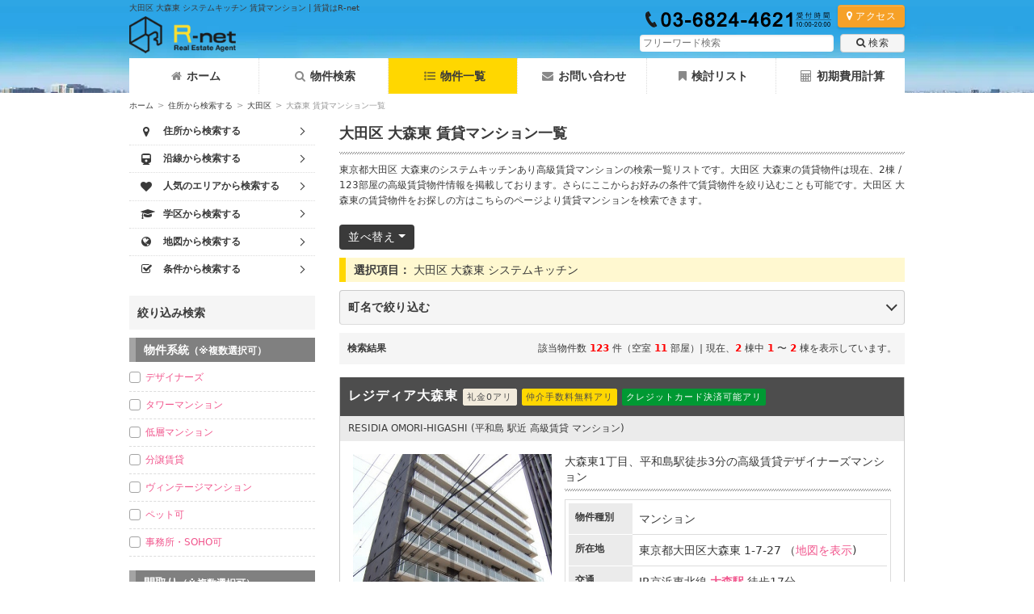

--- FILE ---
content_type: text/html; charset=UTF-8
request_url: https://www.rnt.co.jp/list/search/WA_11/CI_404/O2_8/
body_size: 14906
content:
<!DOCTYPE html>
<html lang="ja">
<head>
<meta name="viewport" content="width=device-width, initial-scale=1.0">
<meta charset="UTF-8">
<link rel="canonical" href="https://www.rnt.co.jp/list/search/WA_11/CI_404/O2_8/"><title>大田区 大森東 システムキッチン 賃貸マンション | 賃貸はR-net</title>
<meta name="description" content="大田区 大森東 システムキッチン の賃貸マンション不動産物件の一覧です。">
<meta property="og:title" content="大田区 大森東 システムキッチン 賃貸マンション | 賃貸はR-net">
<meta property="og:type" content="website">
<meta property="og:description" content="大田区 大森東 システムキッチン の賃貸マンション不動産物件の一覧です。">
<meta property="og:url" content="https://www.rnt.co.jp/list/search/WA_11/CI_404/O2_8/">
<meta property="og:image" content="https://www.rnt.co.jp/img/logo.png">
<meta property="og:site_name" content="アールネット賃貸部">
<meta property="og:email" content="info@rnt.co.jp">
<meta property="og:phone_number" content="03-6824-4621">
<meta name="format-detection" content="telephone=no">
<link rel="stylesheet" href="/css/common.min.css?v=3.7.3">
<style type="text/css">
</style>
<style>.cls-1{fill:#00b900;}.cls-2{fill:#fff;}.header-sp .line-icon{width:30px;margin:2px auto 0;}</style>
<style>.fixed-bottom-bar.room-bottom .btn{width:24%;margin-right:1.2%;}.fixed-bottom-bar.room-bottom .btn:last-child{margin-right:0;}</style>
<style>.line-btn{background:#fff;display:block;margin-top:5px;border-radius:5px;font-size:21px;text-align:center;color:#666 !important;font-weight:bold;padding:4px;}.line-btn>span{display:inline-block;width:24px;margin-right:5px;}</style>
<style>.boxInquiryRoomDetailCTA .line-btn{border:solid 1px #666;font-size:16px;line-height:2;}.boxInquiryRoomDetailCTA>a{display:inline-block;width:200px;height:42px;margin-top:0;margin-bottom:5px;}#boxInquiryRoomDetail{padding:0;}</style>
<style>.inquiry-page .line-btn{border:1px solid #666;}.inquiry-page .line-btn-div{clear:both;padding-top:10px;}</style>
<script data-ad-client="ca-pub-2980959063951495" async src="https://pagead2.googlesyndication.com/pagead/js/adsbygoogle.js">gtag('config', 'AW-10949681175');</script>
<!-- Global site tag (gtag.js) - Google Ads: 10949681175 --> <script async src="https://www.googletagmanager.com/gtag/js?id=AW-10949681175"></script> <script> window.dataLayer = window.dataLayer || []; function gtag(){dataLayer.push(arguments);} gtag('js', new Date()); gtag('config', 'AW-10949681175'); gtag('config', 'UA-31688434-1');gtag('config', 'G-ZQDZW0G9ZE');</script>
<!-- Event snippet for 電話問い合わせ conversion page In your html page, add the snippet and call gtag_report_conversion when someone clicks on the chosen link or button. --> <script> function gtag_report_conversion(url) { var callback = function () { if (typeof(url) != 'undefined') { window.location = url; } }; gtag('event', 'conversion', { 'send_to': 'AW-10949681175/MfDZCJGGj9MDEJfAm-Uo', 'event_callback': callback }); return false; } </script>
<!-- Google Tag Manager -->
<script>(function(w,d,s,l,i){w[l]=w[l]||[];w[l].push({'gtm.start':
new Date().getTime(),event:'gtm.js'});var f=d.getElementsByTagName(s)[0],
j=d.createElement(s),dl=l!='dataLayer'?'&l='+l:'';j.async=true;j.src=
'https://www.googletagmanager.com/gtm.js?id='+i+dl;f.parentNode.insertBefore(j,f);
})(window,document,'script','dataLayer','GTM-5NBLQNZ');</script>
<!-- End Google Tag Manager -->
<script type="application/ld+json">
{
    "@context": "https://schema.org",
    "@type": "RealEstateAgent",
    "name": "株式会社アールネット",
    "image": "https://lh3.googleusercontent.com/xMKnfkouLalnmeZQ0jBsacUTpsQPXYCEzUN9ywmA_CC7napN3z5doXWmoOLwWEpz5a5Sy_Rq6HI7yM6I=s0",
    "url": "https://www.rnt.co.jp/",
    "telephone": "03-6824-4621",
    "description": "弊社は２０１１年に開業した麻布十番にある賃貸不動産会社です。主に都心部の賃貸マンションを取り扱っており、その中でも港区近辺はじめとした高級賃貸、高級レジデンスを多く取り扱っております。中でも、かなりの割合で仲介手数料の物件を多く取り扱っており、キャッシュバック対応が可能な物件もございます。そのため、初期費用を抑えることができるのが弊社の最大の強みです。取り扱い物件についてはHPをご確認ください。売買管理のご相談も承れます。まずはお気軽にご相談ください。",
    "address": {
        "@type": "PostalAddress",
        "addressCountry": "JP",
        "postalCode": "106-0045",
        "streetAddress": "東京都港区麻布十番４丁目６−８ 麻布十番アクティブビル4階",
        "addressRegion": "東京都"
    },
    "openingHoursSpecification": [
        {
            "@type": "OpeningHoursSpecification",
            "dayOfWeek": "Sunday",
            "opens": "10:00",
            "closes": "18:00"
        },
        {
            "@type": "OpeningHoursSpecification",
            "dayOfWeek": "Monday",
            "opens": "10:00",
            "closes": "20:00"
        },
        {
            "@type": "OpeningHoursSpecification",
            "dayOfWeek": "Tuesday",
            "opens": "10:00",
            "closes": "20:00"
        },
        {
            "@type": "OpeningHoursSpecification",
            "dayOfWeek": "Wednesday",
            "opens": "10:00",
            "closes": "20:00"
        },
        {
            "@type": "OpeningHoursSpecification",
            "dayOfWeek": "Thursday",
            "opens": "10:00",
            "closes": "20:00"
        },
        {
            "@type": "OpeningHoursSpecification",
            "dayOfWeek": "Friday",
            "opens": "10:00",
            "closes": "20:00"
        },
        {
            "@type": "OpeningHoursSpecification",
            "dayOfWeek": "Saturday",
            "opens": "10:00",
            "closes": "18:00"
        }
    ],
    "member": [
        {
            "@type": "Person"
        }
    ]
}
</script>
</head>
<body>
<!-- Google Tag Manager (noscript) -->
<noscript><iframe src="https://www.googletagmanager.com/ns.html?id=GTM-5NBLQNZ"
height="0" width="0" style="display:none;visibility:hidden"></iframe></noscript>
<!-- End Google Tag Manager (noscript) -->
<div class="body-bg not-root bg_header01-"></div>
<section class="header-section-wrap">
	<header class="header-section day">
		<div class="container header-section-inner">
			<h1 class="header-tagline">大田区 大森東 システムキッチン 賃貸マンション | 賃貸はR-net</h1>
			<div class="header-logo">
				<a href="https://www.rnt.co.jp">
					<picture>
						<source type="image/webp" srcset="/img/logo.webp">
						<img src="https://www.rnt.co.jp/img/logo.png" alt="高級賃貸アールネットのロゴ" data-img-original="https://www.rnt.co.jp/img/logo.png" data-img-original-webp="/img/logo.webp">
					</picture>
				</a>
			</div>
			<div class="box-header-right">
				<div class="box-access">
					<div class="header-tel mr4">
						<picture>
							<source type="image/webp" srcset="/img/tel_06.webp">
							<img src="/img/tel_06.png" alt="アールネットの電話番号">
						</picture>
					</div>
					<a href="/company/access/" class="btn btn-orange btn-shadow fs-xs"><i class="fa fa-map-marker mr4" aria-hidden="true"></i>アクセス</a>
				</div>
				<div class="search-box watermark" id="srchBox">
					<form  class="search" action="/search/" method="get">
												<input class="search-input" type="text" name="q" value="" placeholder="フリーワード検索">
						<button class="btn" type="submit"><i class="fa fa-search mr4" aria-hidden="true"></i>検索</button>
					</form>
					<button type="button" class="menu-button search-box-close" id="srchBoxClose"><i class="fa fa-times" aria-hidden="true"></i></button>
				</div>

				<div class="header-sp">
					<a href="https://line.me/R/ti/p/%40vfp4549n" target="_blank" rel="noopener noreferrer nofollow" class="menu-button"><div class="line-icon"><svg xmlns="http://www.w3.org/2000/svg" viewBox="0 0 120 120"><defs></defs><g><rect class="cls-1" width="120" height="120" rx="26"/><g><path class="cls-2" d="M103.5,54.72c0-19.55-19.6-35.45-43.7-35.45S16.11,35.17,16.11,54.72c0,17.53,15.55,32.21,36.54,35,1.43.31,3.36.94,3.85,2.16a8.93,8.93,0,0,1,.14,4L56,99.55c-.19,1.1-.88,4.32,3.78,2.35S85,87.09,94.13,76.54h0c6.33-7,9.37-14,9.37-21.82"/><path class="cls-1" d="M50.93,45.28H47.86a.85.85,0,0,0-.85.85v19a.85.85,0,0,0,.85.85h3.07a.85.85,0,0,0,.85-.85v-19a.85.85,0,0,0-.85-.85"/><path class="cls-1" d="M72,45.28H69a.85.85,0,0,0-.85.85V57.44L59.38,45.65l-.06-.08h0l-.05-.05h0l0,0,0,0,0,0,0,0,0,0h0l-.05,0h0l-.05,0h-3.3a.85.85,0,0,0-.85.85v19a.85.85,0,0,0,.85.85h3.06a.86.86,0,0,0,.86-.85V53.86l8.73,11.79a.63.63,0,0,0,.22.21h0l.05,0h0l0,0,0,0h0l.06,0h0A.78.78,0,0,0,69,66H72a.85.85,0,0,0,.85-.85v-19a.85.85,0,0,0-.85-.85"/><path class="cls-1" d="M43.54,61.25H35.21V46.13a.85.85,0,0,0-.85-.85H31.3a.85.85,0,0,0-.85.85v19h0a.87.87,0,0,0,.23.59h0v0a.87.87,0,0,0,.59.23H43.54a.85.85,0,0,0,.85-.85V62.1a.85.85,0,0,0-.85-.85"/><path class="cls-1" d="M89,50a.85.85,0,0,0,.85-.85V46.13a.85.85,0,0,0-.85-.85H76.7a.85.85,0,0,0-.59.24h0v0a.83.83,0,0,0-.24.59h0v19h0a.83.83,0,0,0,.24.59h0a.85.85,0,0,0,.59.24H89a.85.85,0,0,0,.85-.85V62.1a.85.85,0,0,0-.85-.85H80.62V58H89a.85.85,0,0,0,.85-.85V54.11a.85.85,0,0,0-.85-.85H80.62V50Z"/></g></g></svg></div></a>
					<button class="menu-button" type="button" aria-label="フリーワード検索" id="srchBoxOpen"><i class="fa fa-search" aria-hidden="true"></i></button>
					<a onclick="return gtag_report_conversion('tel:03-6824-4621');" href="tel:03-6824-4621" class="menu-button" aria-label="電話する"><i class="fa fa-phone" aria-hidden="true"></i></a>
					<button class="menu-button" type="button" aria-label="メニューを開く" id="openMenu"><i class="fa fa-bars" aria-hidden="true"></i></button>
				</div>
			</div>
		</div>
	</header>

	<nav class="header-menu is-closed" id="headerMenu">
		<button id="closeMenu" type="button" class="menu-button fr" aria-label="メニューを閉じる"><i class="fa fa-times" aria-hidden="true"></i></button>
		<ul class="header-menu-list">
		<li><a href="/"><i class="fa fa-home" aria-hidden="true"></i>ホーム</a></li><li><a href="/search/"><i class="fa fa-search" aria-hidden="true"></i>物件検索</a></li><li><a href="/list/" class="current"><i class="fa fa-list-ul" aria-hidden="true"></i>物件一覧</a></li><li><a href="/inquiry/"><i class="fa fa-envelope" aria-hidden="true"></i>お問い合わせ</a></li><li><a href="/review/"><i class="fa fa-bookmark" aria-hidden="true"></i>検討リスト</a></li><li><a href="/calculate/"><i class="fa fa-calculator" aria-hidden="true"></i>初期費用計算</a></li>		</ul>
	</nav>
</section>


<section class="container cf">

	<div id="breadcrumbs" class="breadcrumbs"><a href="https://www.rnt.co.jp">ホーム</a><span>&gt;</span><a href="https://www.rnt.co.jp/search/address/">住所から検索する</a><span>&gt;</span><a href="https://www.rnt.co.jp/list/search//WA_11//">大田区</a><span>&gt;</span><em>大森東 賃貸マンション一覧</em></div>
<script type="application/ld+json">
{
    "@context": "http://schema.org",
    "@type": "BreadcrumbList",
    "itemListElement": [
        {
            "@type": "ListItem",
            "position": 1,
            "item": {
                "@id": "https://www.rnt.co.jp/",
                "name": "ホーム"
            }
        },
        {
            "@type": "ListItem",
            "position": 2,
            "item": {
                "@id": "https://www.rnt.co.jp/search/address/",
                "name": "住所から検索する"
            }
        },
        {
            "@type": "ListItem",
            "position": 3,
            "item": {
                "@id": "https://www.rnt.co.jp/list/search//WA_11//",
                "name": "大田区"
            }
        },
        {
            "@type": "ListItem",
            "position": 4,
            "item": {
                "@id": "https://www.rnt.co.jp/list/search/WA_11/CI_404/O2_8/",
                "name": "大森東 賃貸マンション一覧"
            }
        }
    ]
}
</script>
	<main class="content-column pane-two">
		<div class="boxMain">
	<div class="boxMainHeader">
		<h2>
			大田区			大森東																		賃貸マンション一覧
		</h2>
	</div>
	<div class="boxMainHeaderP"><p>東京都大田区 大森東のシステムキッチンあり高級賃貸マンションの検索一覧リストです。大田区 大森東の賃貸物件は現在、2棟 / 123部屋の高級賃貸物件情報を掲載しております。さらにここからお好みの条件で賃貸物件を絞り込むことも可能です。大田区 大森東の賃貸物件をお探しの方はこちらのページより賃貸マンションを検索できます。</p></div>	
	<div class="dropdown">
		<button class="btn btn-black dropdown-toggle" type="button" data-toggle="dropdown">並べ替え</button>
		<ul class="dropdown-menu">
			<li><a href="/list/search/WA_11/CI_404/O2_8/?sortable=price:DESC"><i class="fa fa-chevron-up" aria-hidden="true"></i>&nbsp;家賃が高い順</a></li>
			<li><a href="/list/search/WA_11/CI_404/O2_8/?sortable=price:ASC"><i class="fa fa-chevron-down" aria-hidden="true"></i>&nbsp;家賃が安い順</a></li>
			<li><a href="/list/search/WA_11/CI_404/O2_8/?sortable=area:DESC"><i class="fa fa-chevron-up" aria-hidden="true"></i>&nbsp;面積が大きい順</a></li>
			<li><a href="/list/search/WA_11/CI_404/O2_8/?sortable=area:ASC"><i class="fa fa-chevron-down" aria-hidden="true"></i>&nbsp;面積が小さい順</a></li>
			<li><a href="/list/search/WA_11/CI_404/O2_8/?sortable=age:DESC"><i class="fa fa-chevron-up" aria-hidden="true"></i>&nbsp;築年数が新しい順</a></li>
			<li><a href="/list/search/WA_11/CI_404/O2_8/?sortable=age:ASC"><i class="fa fa-chevron-down" aria-hidden="true"></i>&nbsp;築年数が古い順</a></li>
			<li><a href="/list/search/WA_11/CI_404/O2_8/?sortable=date:DESC"><i class="fa fa-star" aria-hidden="true"></i>&nbsp;新着順</a></li>
		</ul>
			</div>
	
	<div class="selected-items mb10"><span class="b">選択項目：</span>
		大田区		大森東																										システムキッチン	</div>	
		<div class="filter-wrapper mb10"><button class="btn filter-toggle" type="button" id="filterToggle"><span class="fl dspib vam">町名で絞り込む</span><span id="toggleIcon" class="fr css-icon chevron-down"></span></button><div class="stName ciName" id="filterMenu"><h3><a href="/list/search/WA_11/">大田区</a></h3><ul><li><i class="icno icon-th-large"></i> <a href="/list/search/WA_11/CI_398/">池上</a>(546)</li><li><i class="icno icon-th-large"></i> <a href="/list/search/WA_11/CI_400/">鵜の木</a>(99)</li><li><i class="icno icon-th-large"></i> <a href="/list/search/WA_11/CI_401/">大森北</a>(1022)</li><li><i class="icno icon-th-large"></i> <a href="/list/search/WA_11/CI_402/">大森中</a>(75)</li><li><i class="icno icon-th-large"></i> <a href="/list/search/WA_11/CI_403/">大森西</a>(273)</li><li><i class="icno icon-th-large"></i> <a href="/list/search/WA_11/CI_404/">大森東</a>(123)</li><li><i class="icno icon-th-large"></i> <a href="/list/search/WA_11/CI_407/">蒲田</a>(942)</li><li><i class="icno icon-th-large"></i> <a href="/list/search/WA_11/CI_408/">蒲田本町</a>(67)</li><li><i class="icno icon-th-large"></i> <a href="/list/search/WA_11/CI_409/">上池台</a>(177)</li><li><i class="icno icon-th-large"></i> <a href="/list/search/WA_11/CI_410/">北糀谷</a>(120)</li><li><i class="icno icon-th-large"></i> <a href="/list/search/WA_11/CI_411/">北千束</a>(84)</li><li><i class="icno icon-th-large"></i> <a href="/list/search/WA_11/CI_412/">北馬込</a>(84)</li><li><i class="icno icon-th-large"></i> <a href="/list/search/WA_11/CI_413/">北嶺町</a>(51)</li><li><i class="icno icon-th-large"></i> <a href="/list/search/WA_11/CI_416/">山王</a>(332)</li><li><i class="icno icon-th-large"></i> <a href="/list/search/WA_11/CI_417/">下丸子</a>(64)</li><li><i class="icno icon-th-large"></i> <a href="/list/search/WA_11/CI_420/">新蒲田</a>(37)</li><li><i class="icno icon-th-large"></i> <a href="/list/search/WA_11/CI_422/">千鳥</a>(153)</li><li><i class="icno icon-th-large"></i> <a href="/list/search/WA_11/CI_423/">中央</a>(44)</li><li><i class="icno icon-th-large"></i> <a href="/list/search/WA_11/CI_425/">田園調布本町</a>(57)</li><li><i class="icno icon-th-large"></i> <a href="/list/search/WA_11/CI_426/">田園調布南</a>(31)</li><li><i class="icno icon-th-large"></i> <a href="/list/search/WA_11/CI_428/">仲池上</a>(309)</li><li><i class="icno icon-th-large"></i> <a href="/list/search/WA_11/CI_429/">中馬込</a>(218)</li><li><i class="icno icon-th-large"></i> <a href="/list/search/WA_11/CI_430/">仲六郷</a>(2)</li><li><i class="icno icon-th-large"></i> <a href="/list/search/WA_11/CI_431/">西蒲田</a>(1102)</li><li><i class="icno icon-th-large"></i> <a href="/list/search/WA_11/CI_432/">西糀谷</a>(171)</li><li><i class="icno icon-th-large"></i> <a href="/list/search/WA_11/CI_433/">西馬込</a>(241)</li><li><i class="icno icon-th-large"></i> <a href="/list/search/WA_11/CI_434/">西嶺町</a>(2)</li><li><i class="icno icon-th-large"></i> <a href="/list/search/WA_11/CI_435/">西六郷</a>(7)</li><li><i class="icno icon-th-large"></i> <a href="/list/search/WA_11/CI_436/">萩中</a>(80)</li><li><i class="icno icon-th-large"></i> <a href="/list/search/WA_11/CI_437/">羽田</a>(44)</li><li><i class="icno icon-th-large"></i> <a href="/list/search/WA_11/CI_440/">東蒲田</a>(113)</li><li><i class="icno icon-th-large"></i> <a href="/list/search/WA_11/CI_441/">東糀谷</a>(103)</li><li><i class="icno icon-th-large"></i> <a href="/list/search/WA_11/CI_442/">東馬込</a>(231)</li><li><i class="icno icon-th-large"></i> <a href="/list/search/WA_11/CI_444/">東矢口</a>(111)</li><li><i class="icno icon-th-large"></i> <a href="/list/search/WA_11/CI_446/">東六郷</a>(75)</li><li><i class="icno icon-th-large"></i> <a href="/list/search/WA_11/CI_450/">南蒲田</a>(107)</li><li><i class="icno icon-th-large"></i> <a href="/list/search/WA_11/CI_453/">南馬込</a>(146)</li><li><i class="icno icon-th-large"></i> <a href="/list/search/WA_11/CI_454/">南雪谷</a>(33)</li><li><i class="icno icon-th-large"></i> <a href="/list/search/WA_11/CI_455/">南六郷</a>(53)</li><li><i class="icno icon-th-large"></i> <a href="/list/search/WA_11/CI_457/">雪谷大塚町</a>(60)</li><ul></div></div>		
		<div class="paginationResult">
		<div class="result-inner">
			<div class="result-left">
				<span class="b">検索結果</span>
			</div>
			<div>
				該当物件数 <span class="b r">123</span> 件（空室 <span class="b r">11</span> 部屋）| 現在、<span class="b r">2</span> 棟中 <span class="b r">1</span> 〜 <span class="b r">2</span> 棟を表示しています。			</div>
		</div>
	</div>

	<div class="boxBuildingList">
		<h3 class="heading heading-dark lg-heading-big flexh3"><a href="/building/detail/2878/" class="white mr6">レジディア大森東</a>
			<span>
			<span class="building-tag mr6 mt3 mb3 btc1">礼金0アリ</span><span class="building-tag mr6 mt3 mb3 btc3">仲介手数料無料アリ</span><span class="building-tag mr6 mt3 mb3 btc5">クレジットカード決済可能アリ</span>			</span>
		</h3>
		<h4 class="sub-heading sub-heading-gray">RESIDIA OMORI-HIGASHI (平和島 駅近 高級賃貸 マンション)</h4>
		<div class="boxBuildingListInner">
			<div class="building-list-img">
				<a href="/building/detail/2878/"><img loading="lazy" src="/img/building/wm_20160618132557_img1_l.jpg" alt="レジディア大森東"></a>
			</div>
			<div class="building-list-detail">
				<h5 class="n">大森東1丁目、平和島駅徒歩3分の高級賃貸デザイナーズマンション</h5>
				<dl class="building-list-data">
					<dt class="lg-dspb">物件種別</dt>
					<dd class="lg-dspb">マンション</dd>

					<dt class="lg-dspb">所在地</dt>
					<dd class="lg-dspb">
						東京都大田区大森東						1-7-27						（<a href="http://maps.google.co.jp/maps?q=東京都大田区大森東1-7-27" target="_blank">地図を表示</a>)
					</dd>

					<dt>交通</dt>
					<dd class="train bottom">
						<ul>
							<li><span class="lg-dspib">JR京浜東北線&nbsp;</span><a class="b" href="/list/search/ST_240">大森駅</a><span>&nbsp;徒歩17分</span></li>						</ul>
					</dd>

					<dt>賃料</dt>
										<dd class="bottom">
					<span class="b emphasis">70,000</span>円&nbsp;〜&nbsp;<span class="b emphasis">186,000</span>円					</dd>
					<dt>間取り</dt>
										<dd class="bottom">
					1R(STUDIO)&nbsp;〜&nbsp;1LDK					</dd>
										<dt>面積</dt>

					<dd>
					<span>20.29</span>m&#178;&nbsp;〜&nbsp;<span>42.43</span>m&#178;
					<dt class="lg-dspb">築年月</dt>
					<dd class="lg-dspb">2007年08月</dd>

					<dt class="lg-dspb">総戸数</dt>
					<dd class="lg-dspb">80 戸</dd>

					<dt class="lg-dspb">構造</dt>
					<dd class="lg-dspb">鉄筋コンクリート造(RC)</dd>

					<dt class="lg-dspb">階建</dt>
					<dd class="lg-dspb">地上 10 階</dd>
					
				</dl>
			</div>
		</div>
		<div class="boxBuildingListCTA">
			<span class="available">空室: <span class="b">9</span></span>
			<a class="btn btn-blue btn-lg" href="/building/detail/2878/">物件の詳細を見る</a>
		</div>

		<!-- <div class="boxBuildingRoomList p10"> -->
		<div class="p10 roomSort">
			<h5 class="heading heading-gold">空室一覧</h5>
			<div class="dropdown">
	<button class="btn btn-black dropdown-toggle" type="button" data-toggle="dropdown">部屋並び順</button>
	<ul class="dropdown-menu">
		<li><button data-sort-key="rent" data-order="1"><i class="fa fa-chevron-up" aria-hidden="true"></i>&nbsp;家賃が高い順</button></li>
		<li><button data-sort-key="rent" data-order="-1"><i class="fa fa-chevron-down" aria-hidden="true"></i>&nbsp;家賃が安い順</button></li>
		<li><button data-sort-key="area" data-order="1"><i class="fa fa-chevron-up" aria-hidden="true"></i>&nbsp;面積が大きい順</button></li>
		<li><button data-sort-key="area" data-order="-1"><i class="fa fa-chevron-down" aria-hidden="true"></i>&nbsp;面積が小さい順</button></li>
		<li><button data-sort-key="floor" data-order="1"><i class="fa fa-chevron-up" aria-hidden="true"></i>&nbsp;階数が高い順</button></li>
		<li><button data-sort-key="floor" data-order="-1"><i class="fa fa-chevron-down" aria-hidden="true"></i>&nbsp;階数が低い順</button></li>
		<li><button data-sort-key="layout" data-order="1"><i class="fa fa-chevron-up" aria-hidden="true"></i>&nbsp;間取りが大きい順</button></li>
		<li><button data-sort-key="layout" data-order="-1"><i class="fa fa-chevron-down" aria-hidden="true"></i>&nbsp;間取りが小さい順</button></li>
	</ul>
</div>				<div class="mb16">
					<ul class="room-list-sp" data-roomlist="2878"> 
												<li class="room-list-item" data-rent="96000" data-area="20.29" data-floor="2" data-layout="1.2" id="r51200">
							<a href="/room/detail/51200/" class="room-list-item-inner td-none">
								<figure class="room-list-img">
																		<img loading="lazy" src="/img/room/20170204155202_img1_s.jpg" alt="レジディア大森東の空室" class="vam">
																	</figure>
								<div class="flex-grow">
									<div>
									<span class="room-list-tag rlt1">礼金0</span><span class="room-list-tag rlt3">仲介手数料無料</span><span class="room-list-tag rlt5">カード決済可</span>
									</div>
									<div class="room-list-content">
										<div class="room-list-content-block">
											<span class="red b emphasis">9.6万円</span>
											<span class="fs-xs"> / 管理費 </span><span class="red">10,000円</span>
										</div>
										<div class="room-list-content-block">
											<div class="mr4 dspib">
												<span class="room-list-content-label">敷</span>
												<span class="r b">0</span>ヶ月 
											</div>
											<div class="mr4 dspib">
												<span class="room-list-content-label">礼</span>
												<span class="r b">0</span>ヶ月
											</div>
										</div>
										<div class="room-list-content-block">2階 / 1K / 20.29m&#178;</div>
									</div>
								</div>
							</a>
														<div class="room-list-item-actions" data-bookmarkstate="unbookmarked">
								<a href="/room/detail/51200/initial_cost/" class="room-list-item-btn">
									<div class="icon-btn icon-btn-bluegray"><i class="fa fa-calculator" aria-hidden="true"></i></div>
									<p class="room-list-item-btn-label">初期費用<br>計算</p>
								</a>

								<button class="room-list-item-btn" id="addBtn51200" data-roomid="51200" autocomplete="off" type="button">
									<span class="bs-initial">
										<span class="icon-btn icon-btn-orange">
											<i class="fa fa-bookmark" aria-hidden="true"></i>
										</span>
										<span class="room-list-item-btn-label">リスト<br>に追加</span>
									</span>

									<span class="icon-btn btn-orange btn-loading bs-loading"><span class="loader">追加中...</span></span>

									<span class="bs-success">
										<span class="icon-btn btn-warning btn-added"><i class="fa fa-bookmark" aria-hidden="true"></i></span>
										<p class="room-list-item-btn-label">追加済み</p>
									</span>

									<span class="bs-failed">
										<span class="icon-btn btn-failed"><i class="fa fa-ban" aria-hidden="true"></i></span>
										<p class="room-list-item-btn-label">追加失敗</p>
									</span>

								</button>

							</div>
						</li>
												<li class="room-list-item" data-rent="103000" data-area="20.29" data-floor="5" data-layout="1.2" id="r201080">
							<a href="/room/detail/201080/" class="room-list-item-inner td-none">
								<figure class="room-list-img">
																		<img loading="lazy" src="/img/room/20230117031120_img1_s.jpg" alt="レジディア大森東の空室" class="vam">
																	</figure>
								<div class="flex-grow">
									<div>
									<span class="room-list-tag rlt1">礼金0</span><span class="room-list-tag rlt3">仲介手数料無料</span><span class="room-list-tag rlt5">カード決済可</span>
									</div>
									<div class="room-list-content">
										<div class="room-list-content-block">
											<span class="red b emphasis">10.3万円</span>
											<span class="fs-xs"> / 管理費 </span><span class="red">10,000円</span>
										</div>
										<div class="room-list-content-block">
											<div class="mr4 dspib">
												<span class="room-list-content-label">敷</span>
												<span class="r b">0</span>ヶ月 
											</div>
											<div class="mr4 dspib">
												<span class="room-list-content-label">礼</span>
												<span class="r b">0</span>ヶ月
											</div>
										</div>
										<div class="room-list-content-block">5階 / 1K / 20.29m&#178;</div>
									</div>
								</div>
							</a>
														<div class="room-list-item-actions" data-bookmarkstate="unbookmarked">
								<a href="/room/detail/201080/initial_cost/" class="room-list-item-btn">
									<div class="icon-btn icon-btn-bluegray"><i class="fa fa-calculator" aria-hidden="true"></i></div>
									<p class="room-list-item-btn-label">初期費用<br>計算</p>
								</a>

								<button class="room-list-item-btn" id="addBtn201080" data-roomid="201080" autocomplete="off" type="button">
									<span class="bs-initial">
										<span class="icon-btn icon-btn-orange">
											<i class="fa fa-bookmark" aria-hidden="true"></i>
										</span>
										<span class="room-list-item-btn-label">リスト<br>に追加</span>
									</span>

									<span class="icon-btn btn-orange btn-loading bs-loading"><span class="loader">追加中...</span></span>

									<span class="bs-success">
										<span class="icon-btn btn-warning btn-added"><i class="fa fa-bookmark" aria-hidden="true"></i></span>
										<p class="room-list-item-btn-label">追加済み</p>
									</span>

									<span class="bs-failed">
										<span class="icon-btn btn-failed"><i class="fa fa-ban" aria-hidden="true"></i></span>
										<p class="room-list-item-btn-label">追加失敗</p>
									</span>

								</button>

							</div>
						</li>
												<li class="room-list-item" data-rent="105000" data-area="20.29" data-floor="3" data-layout="1.2" id="r285916">
							<a href="/room/detail/285916/" class="room-list-item-inner td-none">
								<figure class="room-list-img">
																		<img loading="lazy" src="/img/room/20251223195313_img1_s.jpg" alt="レジディア大森東の空室" class="vam">
																	</figure>
								<div class="flex-grow">
									<div>
									<span class="room-list-tag rlt1">礼金0</span><span class="room-list-tag rlt3">仲介手数料無料</span><span class="room-list-tag rlt5">カード決済可</span>
									</div>
									<div class="room-list-content">
										<div class="room-list-content-block">
											<span class="red b emphasis">10.5万円</span>
											<span class="fs-xs"> / 管理費 </span><span class="red">15,000円</span>
										</div>
										<div class="room-list-content-block">
											<div class="mr4 dspib">
												<span class="room-list-content-label">敷</span>
												<span class="r b">0</span>ヶ月 
											</div>
											<div class="mr4 dspib">
												<span class="room-list-content-label">礼</span>
												<span class="r b">0</span>ヶ月
											</div>
										</div>
										<div class="room-list-content-block">3階 / 1K / 20.29m&#178;</div>
									</div>
								</div>
							</a>
														<div class="room-list-item-actions" data-bookmarkstate="unbookmarked">
								<a href="/room/detail/285916/initial_cost/" class="room-list-item-btn">
									<div class="icon-btn icon-btn-bluegray"><i class="fa fa-calculator" aria-hidden="true"></i></div>
									<p class="room-list-item-btn-label">初期費用<br>計算</p>
								</a>

								<button class="room-list-item-btn" id="addBtn285916" data-roomid="285916" autocomplete="off" type="button">
									<span class="bs-initial">
										<span class="icon-btn icon-btn-orange">
											<i class="fa fa-bookmark" aria-hidden="true"></i>
										</span>
										<span class="room-list-item-btn-label">リスト<br>に追加</span>
									</span>

									<span class="icon-btn btn-orange btn-loading bs-loading"><span class="loader">追加中...</span></span>

									<span class="bs-success">
										<span class="icon-btn btn-warning btn-added"><i class="fa fa-bookmark" aria-hidden="true"></i></span>
										<p class="room-list-item-btn-label">追加済み</p>
									</span>

									<span class="bs-failed">
										<span class="icon-btn btn-failed"><i class="fa fa-ban" aria-hidden="true"></i></span>
										<p class="room-list-item-btn-label">追加失敗</p>
									</span>

								</button>

							</div>
						</li>
												<li class="room-list-item" data-rent="108000" data-area="20.29" data-floor="3" data-layout="1.2" id="r231728">
							<a href="/room/detail/231728/" class="room-list-item-inner td-none">
								<figure class="room-list-img">
																		<img loading="lazy" src="/img/room/20231218142128_img1_s.jpg" alt="レジディア大森東の空室" class="vam">
																	</figure>
								<div class="flex-grow">
									<div>
									<span class="room-list-tag update">UPDATE</span><span class="room-list-tag rlt1">礼金0</span><span class="room-list-tag rlt3">仲介手数料無料</span><span class="room-list-tag rlt5">カード決済可</span>
									</div>
									<div class="room-list-content">
										<div class="room-list-content-block">
											<span class="red b emphasis">10.8万円</span>
											<span class="fs-xs"> / 管理費 </span><span class="red">15,000円</span>
										</div>
										<div class="room-list-content-block">
											<div class="mr4 dspib">
												<span class="room-list-content-label">敷</span>
												<span class="r b">0</span>ヶ月 
											</div>
											<div class="mr4 dspib">
												<span class="room-list-content-label">礼</span>
												<span class="r b">0</span>ヶ月
											</div>
										</div>
										<div class="room-list-content-block">3階 / 1K / 20.29m&#178;</div>
									</div>
								</div>
							</a>
														<div class="room-list-item-actions" data-bookmarkstate="unbookmarked">
								<a href="/room/detail/231728/initial_cost/" class="room-list-item-btn">
									<div class="icon-btn icon-btn-bluegray"><i class="fa fa-calculator" aria-hidden="true"></i></div>
									<p class="room-list-item-btn-label">初期費用<br>計算</p>
								</a>

								<button class="room-list-item-btn" id="addBtn231728" data-roomid="231728" autocomplete="off" type="button">
									<span class="bs-initial">
										<span class="icon-btn icon-btn-orange">
											<i class="fa fa-bookmark" aria-hidden="true"></i>
										</span>
										<span class="room-list-item-btn-label">リスト<br>に追加</span>
									</span>

									<span class="icon-btn btn-orange btn-loading bs-loading"><span class="loader">追加中...</span></span>

									<span class="bs-success">
										<span class="icon-btn btn-warning btn-added"><i class="fa fa-bookmark" aria-hidden="true"></i></span>
										<p class="room-list-item-btn-label">追加済み</p>
									</span>

									<span class="bs-failed">
										<span class="icon-btn btn-failed"><i class="fa fa-ban" aria-hidden="true"></i></span>
										<p class="room-list-item-btn-label">追加失敗</p>
									</span>

								</button>

							</div>
						</li>
												<li class="room-list-item" data-rent="109000" data-area="20.29" data-floor="4" data-layout="1.2" id="r287854">
							<a href="/room/detail/287854/" class="room-list-item-inner td-none">
								<figure class="room-list-img">
																		<img loading="lazy" src="/img/room/20260125175944_img1_s.jpg" alt="レジディア大森東の空室" class="vam">
																	</figure>
								<div class="flex-grow">
									<div>
									<span class="room-list-tag new">NEW</span><span class="room-list-tag rlt1">礼金0</span><span class="room-list-tag rlt3">仲介手数料無料</span><span class="room-list-tag rlt5">カード決済可</span>
									</div>
									<div class="room-list-content">
										<div class="room-list-content-block">
											<span class="red b emphasis">10.9万円</span>
											<span class="fs-xs"> / 管理費 </span><span class="red">15,000円</span>
										</div>
										<div class="room-list-content-block">
											<div class="mr4 dspib">
												<span class="room-list-content-label">敷</span>
												<span class="r b">0</span>ヶ月 
											</div>
											<div class="mr4 dspib">
												<span class="room-list-content-label">礼</span>
												<span class="r b">0</span>ヶ月
											</div>
										</div>
										<div class="room-list-content-block">4階 / 1K / 20.29m&#178;</div>
									</div>
								</div>
							</a>
														<div class="room-list-item-actions" data-bookmarkstate="unbookmarked">
								<a href="/room/detail/287854/initial_cost/" class="room-list-item-btn">
									<div class="icon-btn icon-btn-bluegray"><i class="fa fa-calculator" aria-hidden="true"></i></div>
									<p class="room-list-item-btn-label">初期費用<br>計算</p>
								</a>

								<button class="room-list-item-btn" id="addBtn287854" data-roomid="287854" autocomplete="off" type="button">
									<span class="bs-initial">
										<span class="icon-btn icon-btn-orange">
											<i class="fa fa-bookmark" aria-hidden="true"></i>
										</span>
										<span class="room-list-item-btn-label">リスト<br>に追加</span>
									</span>

									<span class="icon-btn btn-orange btn-loading bs-loading"><span class="loader">追加中...</span></span>

									<span class="bs-success">
										<span class="icon-btn btn-warning btn-added"><i class="fa fa-bookmark" aria-hidden="true"></i></span>
										<p class="room-list-item-btn-label">追加済み</p>
									</span>

									<span class="bs-failed">
										<span class="icon-btn btn-failed"><i class="fa fa-ban" aria-hidden="true"></i></span>
										<p class="room-list-item-btn-label">追加失敗</p>
									</span>

								</button>

							</div>
						</li>
												<li class="room-list-item" data-rent="110000" data-area="20.29" data-floor="4" data-layout="1.2" id="r64775">
							<a href="/room/detail/64775/" class="room-list-item-inner td-none">
								<figure class="room-list-img">
																		<img loading="lazy" src="/img/room/20170926153831_img1_s.jpg" alt="レジディア大森東の空室" class="vam">
																	</figure>
								<div class="flex-grow">
									<div>
									<span class="room-list-tag rlt1">礼金0</span><span class="room-list-tag rlt3">仲介手数料無料</span><span class="room-list-tag rlt5">カード決済可</span>
									</div>
									<div class="room-list-content">
										<div class="room-list-content-block">
											<span class="red b emphasis">11.0万円</span>
											<span class="fs-xs"> / 管理費 </span><span class="red">15,000円</span>
										</div>
										<div class="room-list-content-block">
											<div class="mr4 dspib">
												<span class="room-list-content-label">敷</span>
												<span class="r b">0</span>ヶ月 
											</div>
											<div class="mr4 dspib">
												<span class="room-list-content-label">礼</span>
												<span class="r b">0</span>ヶ月
											</div>
										</div>
										<div class="room-list-content-block">4階 / 1K / 20.29m&#178;</div>
									</div>
								</div>
							</a>
														<div class="room-list-item-actions" data-bookmarkstate="unbookmarked">
								<a href="/room/detail/64775/initial_cost/" class="room-list-item-btn">
									<div class="icon-btn icon-btn-bluegray"><i class="fa fa-calculator" aria-hidden="true"></i></div>
									<p class="room-list-item-btn-label">初期費用<br>計算</p>
								</a>

								<button class="room-list-item-btn" id="addBtn64775" data-roomid="64775" autocomplete="off" type="button">
									<span class="bs-initial">
										<span class="icon-btn icon-btn-orange">
											<i class="fa fa-bookmark" aria-hidden="true"></i>
										</span>
										<span class="room-list-item-btn-label">リスト<br>に追加</span>
									</span>

									<span class="icon-btn btn-orange btn-loading bs-loading"><span class="loader">追加中...</span></span>

									<span class="bs-success">
										<span class="icon-btn btn-warning btn-added"><i class="fa fa-bookmark" aria-hidden="true"></i></span>
										<p class="room-list-item-btn-label">追加済み</p>
									</span>

									<span class="bs-failed">
										<span class="icon-btn btn-failed"><i class="fa fa-ban" aria-hidden="true"></i></span>
										<p class="room-list-item-btn-label">追加失敗</p>
									</span>

								</button>

							</div>
						</li>
												<li class="room-list-item" data-rent="110000" data-area="20.29" data-floor="7" data-layout="1.2" id="r287856">
							<a href="/room/detail/287856/" class="room-list-item-inner td-none">
								<figure class="room-list-img">
																		<img loading="lazy" src="/img/room/20260125175949_img1_s.jpg" alt="レジディア大森東の空室" class="vam">
																	</figure>
								<div class="flex-grow">
									<div>
									<span class="room-list-tag new">NEW</span><span class="room-list-tag rlt1">礼金0</span><span class="room-list-tag rlt3">仲介手数料無料</span><span class="room-list-tag rlt5">カード決済可</span>
									</div>
									<div class="room-list-content">
										<div class="room-list-content-block">
											<span class="red b emphasis">11.0万円</span>
											<span class="fs-xs"> / 管理費 </span><span class="red">15,000円</span>
										</div>
										<div class="room-list-content-block">
											<div class="mr4 dspib">
												<span class="room-list-content-label">敷</span>
												<span class="r b">0</span>ヶ月 
											</div>
											<div class="mr4 dspib">
												<span class="room-list-content-label">礼</span>
												<span class="r b">0</span>ヶ月
											</div>
										</div>
										<div class="room-list-content-block">7階 / 1K / 20.29m&#178;</div>
									</div>
								</div>
							</a>
														<div class="room-list-item-actions" data-bookmarkstate="unbookmarked">
								<a href="/room/detail/287856/initial_cost/" class="room-list-item-btn">
									<div class="icon-btn icon-btn-bluegray"><i class="fa fa-calculator" aria-hidden="true"></i></div>
									<p class="room-list-item-btn-label">初期費用<br>計算</p>
								</a>

								<button class="room-list-item-btn" id="addBtn287856" data-roomid="287856" autocomplete="off" type="button">
									<span class="bs-initial">
										<span class="icon-btn icon-btn-orange">
											<i class="fa fa-bookmark" aria-hidden="true"></i>
										</span>
										<span class="room-list-item-btn-label">リスト<br>に追加</span>
									</span>

									<span class="icon-btn btn-orange btn-loading bs-loading"><span class="loader">追加中...</span></span>

									<span class="bs-success">
										<span class="icon-btn btn-warning btn-added"><i class="fa fa-bookmark" aria-hidden="true"></i></span>
										<p class="room-list-item-btn-label">追加済み</p>
									</span>

									<span class="bs-failed">
										<span class="icon-btn btn-failed"><i class="fa fa-ban" aria-hidden="true"></i></span>
										<p class="room-list-item-btn-label">追加失敗</p>
									</span>

								</button>

							</div>
						</li>
												<li class="room-list-item" data-rent="177000" data-area="40.59" data-floor="10" data-layout="1.4" id="r84076">
							<a href="/room/detail/84076/" class="room-list-item-inner td-none">
								<figure class="room-list-img">
																		<img loading="lazy" src="/img/room/20180927150253_img1_s.jpg" alt="レジディア大森東の空室" class="vam">
																	</figure>
								<div class="flex-grow">
									<div>
									<span class="room-list-tag update">UPDATE</span><span class="room-list-tag rlt3">仲介手数料無料</span><span class="room-list-tag rlt5">カード決済可</span>
									</div>
									<div class="room-list-content">
										<div class="room-list-content-block">
											<span class="red b emphasis">17.7万円</span>
											<span class="fs-xs"> / 管理費 </span><span class="red">20,000円</span>
										</div>
										<div class="room-list-content-block">
											<div class="mr4 dspib">
												<span class="room-list-content-label">敷</span>
												1ヶ月 
											</div>
											<div class="mr4 dspib">
												<span class="room-list-content-label">礼</span>
												1ヶ月
											</div>
										</div>
										<div class="room-list-content-block">10階 / 1LDK / 40.59m&#178;</div>
									</div>
								</div>
							</a>
														<div class="room-list-item-actions" data-bookmarkstate="unbookmarked">
								<a href="/room/detail/84076/initial_cost/" class="room-list-item-btn">
									<div class="icon-btn icon-btn-bluegray"><i class="fa fa-calculator" aria-hidden="true"></i></div>
									<p class="room-list-item-btn-label">初期費用<br>計算</p>
								</a>

								<button class="room-list-item-btn" id="addBtn84076" data-roomid="84076" autocomplete="off" type="button">
									<span class="bs-initial">
										<span class="icon-btn icon-btn-orange">
											<i class="fa fa-bookmark" aria-hidden="true"></i>
										</span>
										<span class="room-list-item-btn-label">リスト<br>に追加</span>
									</span>

									<span class="icon-btn btn-orange btn-loading bs-loading"><span class="loader">追加中...</span></span>

									<span class="bs-success">
										<span class="icon-btn btn-warning btn-added"><i class="fa fa-bookmark" aria-hidden="true"></i></span>
										<p class="room-list-item-btn-label">追加済み</p>
									</span>

									<span class="bs-failed">
										<span class="icon-btn btn-failed"><i class="fa fa-ban" aria-hidden="true"></i></span>
										<p class="room-list-item-btn-label">追加失敗</p>
									</span>

								</button>

							</div>
						</li>
												<li class="room-list-item" data-rent="186000" data-area="42.43" data-floor="10" data-layout="1.4" id="r60349">
							<a href="/room/detail/60349/" class="room-list-item-inner td-none">
								<figure class="room-list-img">
																		<img loading="lazy" src="/img/room/20170706153618_img1_s.jpg" alt="レジディア大森東の空室" class="vam">
																	</figure>
								<div class="flex-grow">
									<div>
									<span class="room-list-tag update">UPDATE</span><span class="room-list-tag rlt3">仲介手数料無料</span><span class="room-list-tag rlt5">カード決済可</span>
									</div>
									<div class="room-list-content">
										<div class="room-list-content-block">
											<span class="red b emphasis">18.6万円</span>
											<span class="fs-xs"> / 管理費 </span><span class="red">20,000円</span>
										</div>
										<div class="room-list-content-block">
											<div class="mr4 dspib">
												<span class="room-list-content-label">敷</span>
												1ヶ月 
											</div>
											<div class="mr4 dspib">
												<span class="room-list-content-label">礼</span>
												1ヶ月
											</div>
										</div>
										<div class="room-list-content-block">10階 / 1LDK / 42.43m&#178;</div>
									</div>
								</div>
							</a>
														<div class="room-list-item-actions" data-bookmarkstate="unbookmarked">
								<a href="/room/detail/60349/initial_cost/" class="room-list-item-btn">
									<div class="icon-btn icon-btn-bluegray"><i class="fa fa-calculator" aria-hidden="true"></i></div>
									<p class="room-list-item-btn-label">初期費用<br>計算</p>
								</a>

								<button class="room-list-item-btn" id="addBtn60349" data-roomid="60349" autocomplete="off" type="button">
									<span class="bs-initial">
										<span class="icon-btn icon-btn-orange">
											<i class="fa fa-bookmark" aria-hidden="true"></i>
										</span>
										<span class="room-list-item-btn-label">リスト<br>に追加</span>
									</span>

									<span class="icon-btn btn-orange btn-loading bs-loading"><span class="loader">追加中...</span></span>

									<span class="bs-success">
										<span class="icon-btn btn-warning btn-added"><i class="fa fa-bookmark" aria-hidden="true"></i></span>
										<p class="room-list-item-btn-label">追加済み</p>
									</span>

									<span class="bs-failed">
										<span class="icon-btn btn-failed"><i class="fa fa-ban" aria-hidden="true"></i></span>
										<p class="room-list-item-btn-label">追加失敗</p>
									</span>

								</button>

							</div>
						</li>
											</ul>
					<div class="tac pt10"><button data-roomlist-btn="2878" class="btn btn-lg btn-no-focus link-pink" type="button"><span data-roomlist-btntext="2878">すべて見る</span>（全9件）</button></div>				</div>
					</div>

			</div>

	
	<div class="boxBuildingList">
		<h3 class="heading heading-dark lg-heading-big flexh3"><a href="/building/detail/8528/" class="white mr6">メディフィス大森町</a>
			<span>
			<span class="building-tag mr6 mt3 mb3 btc1">礼金0アリ</span><span class="building-tag mr6 mt3 mb3 btc3">仲介手数料無料アリ</span><span class="building-tag mr6 mt3 mb3 btc5">クレジットカード決済可能アリ</span>			</span>
		</h3>
		<h4 class="sub-heading sub-heading-gray">メディフィス大森町 (平和島 大森町 ペット可 高級賃貸 低層マンション)</h4>
		<div class="boxBuildingListInner">
			<div class="building-list-img">
				<a href="/building/detail/8528/"><img loading="lazy" src="/img/building/wm_20211219160306_img1_l.jpg" alt="メディフィス大森町"></a>
			</div>
			<div class="building-list-detail">
				<h5 class="n">平和島駅 / 大森町駅徒歩11分・ペット可の高級賃貸低層マンション</h5>
				<dl class="building-list-data">
					<dt class="lg-dspb">物件種別</dt>
					<dd class="lg-dspb">マンション</dd>

					<dt class="lg-dspb">所在地</dt>
					<dd class="lg-dspb">
						東京都大田区大森東						2-34-7						（<a href="http://maps.google.co.jp/maps?q=東京都大田区大森東2-34-7" target="_blank">地図を表示</a>)
					</dd>

					<dt>交通</dt>
					<dd class="train bottom">
						<ul>
							<li><span class="lg-dspib">京急本線&nbsp;</span><a class="b" href="/list/search/ST_548">平和島駅</a><span>&nbsp;徒歩11分</span></li><li><span class="lg-dspib">京急本線&nbsp;</span><a class="b" href="/list/search/ST_549">大森町駅</a><span>&nbsp;徒歩11分</span></li>						</ul>
					</dd>

					<dt>賃料</dt>
										<dd class="bottom">
					<span class="b emphasis">83,000</span>円&nbsp;〜&nbsp;<span class="b emphasis">155,000</span>円					</dd>
					<dt>間取り</dt>
										<dd class="bottom">
					1K&nbsp;〜&nbsp;1LDK					</dd>
										<dt>面積</dt>

					<dd>
					<span>25.86</span>m&#178;&nbsp;〜&nbsp;<span>41.72</span>m&#178;
					<dt class="lg-dspb">築年月</dt>
					<dd class="lg-dspb">2021年09月</dd>

					<dt class="lg-dspb">総戸数</dt>
					<dd class="lg-dspb">58 戸</dd>

					<dt class="lg-dspb">構造</dt>
					<dd class="lg-dspb">鉄筋コンクリート造(RC)</dd>

					<dt class="lg-dspb">階建</dt>
					<dd class="lg-dspb">地上 5 階</dd>
					
				</dl>
			</div>
		</div>
		<div class="boxBuildingListCTA">
			<span class="available">空室: <span class="b">2</span></span>
			<a class="btn btn-blue btn-lg" href="/building/detail/8528/">物件の詳細を見る</a>
		</div>

		<!-- <div class="boxBuildingRoomList p10"> -->
		<div class="p10 roomSort">
			<h5 class="heading heading-gold">空室一覧</h5>
			<div class="dropdown">
	<button class="btn btn-black dropdown-toggle" type="button" data-toggle="dropdown">部屋並び順</button>
	<ul class="dropdown-menu">
		<li><button data-sort-key="rent" data-order="1"><i class="fa fa-chevron-up" aria-hidden="true"></i>&nbsp;家賃が高い順</button></li>
		<li><button data-sort-key="rent" data-order="-1"><i class="fa fa-chevron-down" aria-hidden="true"></i>&nbsp;家賃が安い順</button></li>
		<li><button data-sort-key="area" data-order="1"><i class="fa fa-chevron-up" aria-hidden="true"></i>&nbsp;面積が大きい順</button></li>
		<li><button data-sort-key="area" data-order="-1"><i class="fa fa-chevron-down" aria-hidden="true"></i>&nbsp;面積が小さい順</button></li>
		<li><button data-sort-key="floor" data-order="1"><i class="fa fa-chevron-up" aria-hidden="true"></i>&nbsp;階数が高い順</button></li>
		<li><button data-sort-key="floor" data-order="-1"><i class="fa fa-chevron-down" aria-hidden="true"></i>&nbsp;階数が低い順</button></li>
		<li><button data-sort-key="layout" data-order="1"><i class="fa fa-chevron-up" aria-hidden="true"></i>&nbsp;間取りが大きい順</button></li>
		<li><button data-sort-key="layout" data-order="-1"><i class="fa fa-chevron-down" aria-hidden="true"></i>&nbsp;間取りが小さい順</button></li>
	</ul>
</div>				<div class="mb16">
					<ul class="room-list-sp" data-roomlist="8528"> 
												<li class="room-list-item" data-rent="96000" data-area="25.86" data-floor="2" data-layout="1.2" id="r166277">
							<a href="/room/detail/166277/" class="room-list-item-inner td-none">
								<figure class="room-list-img">
																		<img loading="lazy" src="/img/room/20211219161419_img1_s.jpg" alt="メディフィス大森町の空室" class="vam">
																	</figure>
								<div class="flex-grow">
									<div>
									<span class="room-list-tag rlt1">礼金0</span><span class="room-list-tag rlt3">仲介手数料無料</span><span class="room-list-tag rlt5">カード決済可</span>
									</div>
									<div class="room-list-content">
										<div class="room-list-content-block">
											<span class="red b emphasis">9.6万円</span>
											<span class="fs-xs"> / 管理費 </span><span class="red">10,000円</span>
										</div>
										<div class="room-list-content-block">
											<div class="mr4 dspib">
												<span class="room-list-content-label">敷</span>
												<span class="r b">0</span>ヶ月 
											</div>
											<div class="mr4 dspib">
												<span class="room-list-content-label">礼</span>
												<span class="r b">0</span>ヶ月
											</div>
										</div>
										<div class="room-list-content-block">2階 / 1K / 25.86m&#178;</div>
									</div>
								</div>
							</a>
														<div class="room-list-item-actions" data-bookmarkstate="unbookmarked">
								<a href="/room/detail/166277/initial_cost/" class="room-list-item-btn">
									<div class="icon-btn icon-btn-bluegray"><i class="fa fa-calculator" aria-hidden="true"></i></div>
									<p class="room-list-item-btn-label">初期費用<br>計算</p>
								</a>

								<button class="room-list-item-btn" id="addBtn166277" data-roomid="166277" autocomplete="off" type="button">
									<span class="bs-initial">
										<span class="icon-btn icon-btn-orange">
											<i class="fa fa-bookmark" aria-hidden="true"></i>
										</span>
										<span class="room-list-item-btn-label">リスト<br>に追加</span>
									</span>

									<span class="icon-btn btn-orange btn-loading bs-loading"><span class="loader">追加中...</span></span>

									<span class="bs-success">
										<span class="icon-btn btn-warning btn-added"><i class="fa fa-bookmark" aria-hidden="true"></i></span>
										<p class="room-list-item-btn-label">追加済み</p>
									</span>

									<span class="bs-failed">
										<span class="icon-btn btn-failed"><i class="fa fa-ban" aria-hidden="true"></i></span>
										<p class="room-list-item-btn-label">追加失敗</p>
									</span>

								</button>

							</div>
						</li>
												<li class="room-list-item" data-rent="155000" data-area="40.51" data-floor="5" data-layout="1.4" id="r166310">
							<a href="/room/detail/166310/" class="room-list-item-inner td-none">
								<figure class="room-list-img">
																		<img loading="lazy" src="/img/room/20211219163441_img1_s.jpg" alt="メディフィス大森町の空室" class="vam">
																	</figure>
								<div class="flex-grow">
									<div>
									<span class="room-list-tag rlt1">礼金0</span><span class="room-list-tag rlt3">仲介手数料無料</span><span class="room-list-tag rlt5">カード決済可</span>
									</div>
									<div class="room-list-content">
										<div class="room-list-content-block">
											<span class="red b emphasis">15.5万円</span>
											<span class="fs-xs"> / 管理費 </span><span class="red">15,000円</span>
										</div>
										<div class="room-list-content-block">
											<div class="mr4 dspib">
												<span class="room-list-content-label">敷</span>
												<span class="r b">0</span>ヶ月 
											</div>
											<div class="mr4 dspib">
												<span class="room-list-content-label">礼</span>
												<span class="r b">0</span>ヶ月
											</div>
										</div>
										<div class="room-list-content-block">5階 / 1LDK / 40.51m&#178;</div>
									</div>
								</div>
							</a>
														<div class="room-list-item-actions" data-bookmarkstate="unbookmarked">
								<a href="/room/detail/166310/initial_cost/" class="room-list-item-btn">
									<div class="icon-btn icon-btn-bluegray"><i class="fa fa-calculator" aria-hidden="true"></i></div>
									<p class="room-list-item-btn-label">初期費用<br>計算</p>
								</a>

								<button class="room-list-item-btn" id="addBtn166310" data-roomid="166310" autocomplete="off" type="button">
									<span class="bs-initial">
										<span class="icon-btn icon-btn-orange">
											<i class="fa fa-bookmark" aria-hidden="true"></i>
										</span>
										<span class="room-list-item-btn-label">リスト<br>に追加</span>
									</span>

									<span class="icon-btn btn-orange btn-loading bs-loading"><span class="loader">追加中...</span></span>

									<span class="bs-success">
										<span class="icon-btn btn-warning btn-added"><i class="fa fa-bookmark" aria-hidden="true"></i></span>
										<p class="room-list-item-btn-label">追加済み</p>
									</span>

									<span class="bs-failed">
										<span class="icon-btn btn-failed"><i class="fa fa-ban" aria-hidden="true"></i></span>
										<p class="room-list-item-btn-label">追加失敗</p>
									</span>

								</button>

							</div>
						</li>
											</ul>
									</div>
					</div>

			</div>

	</div>
	</main>

		<aside class="side-column">
			<div class="leftColumnBox ssnav">
	<ul class="sideSearchNav">
					<li id="sSN_address"><a href="/search/address/"><i class="fa fa-map-marker" aria-hidden="true"></i><span>住所から検索する</span><i class="css-icon chevron-right" aria-hidden="true"></i></a></li>
					<li id="sSN_line"><a href="/search/line/"><i class="fa fa-train" aria-hidden="true"></i><span>沿線から検索する</span><i class="css-icon chevron-right" aria-hidden="true"></i></a></li>
					<li id="sSN_area"><a href="/search/area/"><i class="fa fa-heart" aria-hidden="true"></i><span>人気のエリアから検索する</span><i class="css-icon chevron-right" aria-hidden="true"></i></a></li>
					<li id="sSN_school"><a href="/search/school/"><i class="fa fa-graduation-cap" aria-hidden="true"></i><span>学区から検索する</span><i class="css-icon chevron-right" aria-hidden="true"></i></a></li>
					<li id="sSN_map"><a href="/search/map/"><i class="fa fa-globe" aria-hidden="true"></i><span>地図から検索する</span><i class="css-icon chevron-right" aria-hidden="true"></i></a></li>
					<li id="sSN_conditions"><a href="/search/conditions/"><i class="fa fa-check-square-o" aria-hidden="true"></i><span>条件から検索する</span><i class="css-icon chevron-right" aria-hidden="true"></i></a></li>
			</ul>
</div>
<div class="fixed-bottom-bar tac">
	<button class="btn btn-orange btn-xl btn-shadow" type="button" id="openRefineSearch"><i class="fa fa-search-plus mr4" aria-hidden="true"></i>さらに絞り込む</button>
</div>
<div class="leftColumnBox refinesearch-menu is-closed" id="refineSearch">
	<h3 class="hBackDot mb10">絞り込み検索</h3>
	<h4>物件系統<span>（※複数選択可）</span></h4>
	<div class="boxSideSearch">
		<ul class="ulSearchRefine">
			<li class="check"><a href="/list/search/WA_11/CI_404/O2_8/BS_1/">デザイナーズ</a></li><li class="check"><a href="/list/search/WA_11/CI_404/O2_8/BS_2/">タワーマンション</a></li><li class="check"><a href="/list/search/WA_11/CI_404/O2_8/BS_3/">低層マンション</a></li><li class="check"><a href="/list/search/WA_11/CI_404/O2_8/BS_4/">分譲賃貸</a></li><li class="check"><a href="/list/search/WA_11/CI_404/O2_8/BS_5/">ヴィンテージマンション</a></li><li class="check"><a href="/list/search/WA_11/CI_404/O2_8/BS_6/">ペット可</a></li><li class="check"><a href="/list/search/WA_11/CI_404/O2_8/BS_7/">事務所・SOHO可</a></li>		</ul>
	</div>

	<h4>間取り<span>（※複数選択可）</span></h4>
	<div class="boxSideSearch">
		<ul class="ulSearchRefine">
			<li class="check"><a href="/list/search/WA_11/CI_404/O2_8/RL_1/">1R(STUDIO)・1K</a></li><li class="check"><a href="/list/search/WA_11/CI_404/O2_8/RL_2/">1DK〜1LDK</a></li><li class="check"><a href="/list/search/WA_11/CI_404/O2_8/RL_3/">2K〜2LDK</a></li><li class="check"><a href="/list/search/WA_11/CI_404/O2_8/RL_4/">3DK〜3LDK</a></li><li class="check"><a href="/list/search/WA_11/CI_404/O2_8/RL_5/">4DK〜4LDK 以上</a></li>		</ul>
	</div>


	<h4>用途別</h4>
	<div class="boxSideSearch">
		<ul class="ulSearchRefine">
			<li class="radio"><a href="/list/search/WA_11/CI_404/O2_8/RL_11/">シングル用(1人暮し)</a></li><li class="radio"><a href="/list/search/WA_11/CI_404/O2_8/RL_12/">ディンクス用(2人暮し)</a></li><li class="radio"><a href="/list/search/WA_11/CI_404/O2_8/RL_13/">ファミリー用(家族)</a></li>		</ul>
	</div>

	<h4>広さ</h4>
	<div class="boxSideSearch">
		<ul class="ulSearchRefine">
			<li class="radio"><a href="/list/search/WA_11/CI_404/O2_8/BR_1/">〜&nbsp;20m&sup2;</a></li><li class="radio"><a href="/list/search/WA_11/CI_404/O2_8/BR_2/">20m&sup2;&nbsp;〜&nbsp;30m&sup2;</a></li><li class="radio"><a href="/list/search/WA_11/CI_404/O2_8/BR_3/">30m&sup2;&nbsp;〜&nbsp;40m&sup2;</a></li><li class="radio"><a href="/list/search/WA_11/CI_404/O2_8/BR_4/">40m&sup2;&nbsp;〜&nbsp;50m&sup2;</a></li><li class="radio"><a href="/list/search/WA_11/CI_404/O2_8/BR_5/">50m&sup2;&nbsp;〜&nbsp;70m&sup2;</a></li><li class="radio"><a href="/list/search/WA_11/CI_404/O2_8/BR_6/">70m&sup2;&nbsp;〜&nbsp;100m&sup2;</a></li><li class="radio"><a href="/list/search/WA_11/CI_404/O2_8/BR_7/">100m&sup2;&nbsp;以上</a></li>		</ul>
	</div>

	<h4>賃料</h4>
	<div class="boxSideSearch">
		<ul class="ulSearchRefine">
			<li class="radio"><a href="/list/search/WA_11/CI_404/O2_8/PR_1/">〜10万円</a></li><li class="radio"><a href="/list/search/WA_11/CI_404/O2_8/PR_2/">10万円〜15万円</a></li><li class="radio"><a href="/list/search/WA_11/CI_404/O2_8/PR_3/">15万円〜20万円</a></li><li class="radio"><a href="/list/search/WA_11/CI_404/O2_8/PR_4/">20万円〜25万円</a></li><li class="radio"><a href="/list/search/WA_11/CI_404/O2_8/PR_5/">25万円〜30万円</a></li><li class="radio"><a href="/list/search/WA_11/CI_404/O2_8/PR_6/">30万円〜40万円</a></li><li class="radio"><a href="/list/search/WA_11/CI_404/O2_8/PR_7/">40万円〜50万円</a></li><li class="radio"><a href="/list/search/WA_11/CI_404/O2_8/PR_8/">50万円〜70万円</a></li><li class="radio"><a href="/list/search/WA_11/CI_404/O2_8/PR_9/">70万円〜100万円</a></li><li class="radio"><a href="/list/search/WA_11/CI_404/O2_8/PR_10/">100万円〜</a></li>		</ul>
	</div>

	<h4>契約条件<span>（※複数選択可）</span></h4>
	<div class="boxSideSearch">
		<ul class="ulSearchRefine">
			<li class="check"><a href="/list/search/WA_11/CI_404/O2_8/O2_39/">キャッシュバック</a></li><li class="check"><a href="/list/search/WA_11/CI_404/O2_8/CT_1/">フリーレント</a></li><li class="check"><a href="/list/search/WA_11/CI_404/O2_8/CT_2/">礼金0</a></li><li class="check"><a href="/list/search/WA_11/CI_404/O2_8/CT_3/">敷金0</a></li><li class="check"><a href="/list/search/WA_11/CI_404/O2_8/CT_4/">仲介手数料0</a></li><li class="check"><a href="/list/search/WA_11/CI_404/O2_8/CT_5/">クレジットカード決済可</a></li>		</ul>
	</div>

	<h4>築年数</h4>
	<div class="boxSideSearch">
		<ul class="ulSearchRefine">
			<li class="radio"><a href="/list/search/WA_11/CI_404/O2_8/AG_1/">新築</a></li><li class="radio"><a href="/list/search/WA_11/CI_404/O2_8/AG_2/">3年以内</a></li><li class="radio"><a href="/list/search/WA_11/CI_404/O2_8/AG_3/">5年以内</a></li><li class="radio"><a href="/list/search/WA_11/CI_404/O2_8/AG_4/">10年以内</a></li>		</ul>
	</div>

	<h4>駅徒歩</h4>
	<div class="boxSideSearch">
		<ul class="ulSearchRefine">
			<li class="radio"><a href="/list/search/WA_11/CI_404/O2_8/SW_1/">3分以内</a></li><li class="radio"><a href="/list/search/WA_11/CI_404/O2_8/SW_2/">5分以内</a></li><li class="radio"><a href="/list/search/WA_11/CI_404/O2_8/SW_3/">7分以内</a></li><li class="radio"><a href="/list/search/WA_11/CI_404/O2_8/SW_4/">10分以内</a></li>		</ul>
	</div>

	<h4>リビングの広さ</h4>
	<div class="boxSideSearch">
		<ul class="ulSearchRefine">
			<li class="radio"><a href="/list/search/WA_11/CI_404/O2_8/LV_1/">〜10畳</a></li><li class="radio"><a href="/list/search/WA_11/CI_404/O2_8/LV_2/">10畳〜15畳</a></li><li class="radio"><a href="/list/search/WA_11/CI_404/O2_8/LV_3/">15畳〜20畳</a></li><li class="radio"><a href="/list/search/WA_11/CI_404/O2_8/LV_4/">20畳〜30畳</a></li><li class="radio"><a href="/list/search/WA_11/CI_404/O2_8/LV_5/">30畳〜40畳</a></li><li class="radio"><a href="/list/search/WA_11/CI_404/O2_8/LV_6/">40畳〜</a></li>		</ul>
	</div>

	<h4>こだわり建物条件<span>（※複数選択可）</span></h4>
	<div class="boxSideSearch">
		<ul class="ulSearchRefine">
			<li class="check"><a href="/list/search/WA_11/CI_404/O2_8/O1_1/">オートロック</a></li><li class="check"><a href="/list/search/WA_11/CI_404/O2_8/O1_2/">敷地内ゴミ置場</a></li><li class="check"><a href="/list/search/WA_11/CI_404/O2_8/O1_3/">ラウンジ</a></li><li class="check"><a href="/list/search/WA_11/CI_404/O2_8/O1_4/">駐車場平置き</a></li><li class="check"><a href="/list/search/WA_11/CI_404/O2_8/O1_5/">TVモニターホン</a></li><li class="check"><a href="/list/search/WA_11/CI_404/O2_8/O1_6/">24時間管理</a></li><li class="check"><a href="/list/search/WA_11/CI_404/O2_8/O1_7/">フィットネス</a></li><li class="check"><a href="/list/search/WA_11/CI_404/O2_8/O1_8/">駐車場機械式</a></li><li class="check"><a href="/list/search/WA_11/CI_404/O2_8/O1_9/">宅配ボックス</a></li><li class="check"><a href="/list/search/WA_11/CI_404/O2_8/O1_10/">管理人</a></li><li class="check"><a href="/list/search/WA_11/CI_404/O2_8/O1_11/">プール</a></li><li class="check"><a href="/list/search/WA_11/CI_404/O2_8/O1_12/">駐輪場</a></li><li class="check"><a href="/list/search/WA_11/CI_404/O2_8/O1_13/">エレベーター</a></li><li class="check"><a href="/list/search/WA_11/CI_404/O2_8/O1_14/">フロントサービス</a></li><li class="check"><a href="/list/search/WA_11/CI_404/O2_8/O1_15/">ゲストルーム</a></li><li class="check"><a href="/list/search/WA_11/CI_404/O2_8/O1_16/">バイク置場</a></li>		</ul>
	</div>

	<h4>こだわり部屋条件<span>（※複数選択可）</span></h4>
	<div class="boxSideSearch">
		<ul class="ulSearchRefine">
			<li class="check"><a href="/list/search/WA_11/CI_404/O2_8/O2_1/">エアコン</a></li><li class="check"><a href="/list/search/WA_11/CI_404/O2_8/O2_2/">BT別</a></li><li class="check"><a href="/list/search/WA_11/CI_404/O2_8/O2_3/">独立洗面台</a></li><li class="check"><a href="/list/search/WA_11/CI_404/O2_8/O2_4/">温水洗浄便座</a></li><li class="check"><a href="/list/search/WA_11/CI_404/O2_8/O2_5/">浴室乾燥機</a></li><li class="check"><a href="/list/search/WA_11/CI_404/O2_8/O2_6/">追い炊き</a></li><li class="check"><a href="/list/search/WA_11/CI_404/O2_8/O2_7/">室内洗濯機置き場</a></li><li class="check"><a href="/list/search/WA_11/CI_404" class="sCurrent">システムキッチン</a></li><li class="check"><a href="/list/search/WA_11/CI_404/O2_8/O2_9/">カウンターキッチン</a></li><li class="check"><a href="/list/search/WA_11/CI_404/O2_8/O2_10/">IHコンロ</a></li><li class="check"><a href="/list/search/WA_11/CI_404/O2_8/O2_11/">オール電化</a></li><li class="check"><a href="/list/search/WA_11/CI_404/O2_8/O2_12/">フローリング</a></li><li class="check"><a href="/list/search/WA_11/CI_404/O2_8/O2_13/">床暖房</a></li><li class="check"><a href="/list/search/WA_11/CI_404/O2_8/O2_14/">クローゼット</a></li><li class="check"><a href="/list/search/WA_11/CI_404/O2_8/O2_15/">ウォークインクローゼット</a></li><li class="check"><a href="/list/search/WA_11/CI_404/O2_8/O2_16/">シューズボックス</a></li><li class="check"><a href="/list/search/WA_11/CI_404/O2_8/O2_17/">シューズインクローゼット</a></li><li class="check"><a href="/list/search/WA_11/CI_404/O2_8/O2_18/">トランクルーム</a></li><li class="check"><a href="/list/search/WA_11/CI_404/O2_8/O2_19/">バルコニー</a></li><li class="check"><a href="/list/search/WA_11/CI_404/O2_8/O2_20/">ルーフバルコニー</a></li><li class="check"><a href="/list/search/WA_11/CI_404/O2_8/O2_21/">専用庭</a></li><li class="check"><a href="/list/search/WA_11/CI_404/O2_8/O2_22/">ロフト</a></li><li class="check"><a href="/list/search/WA_11/CI_404/O2_8/O2_23/">メゾネット</a></li><li class="check"><a href="/list/search/WA_11/CI_404/O2_8/O2_24/">防音室</a></li><li class="check"><a href="/list/search/WA_11/CI_404/O2_8/O2_25/">家具付</a></li><li class="check"><a href="/list/search/WA_11/CI_404/O2_8/O2_26/">家具家電付</a></li><li class="check"><a href="/list/search/WA_11/CI_404/O2_8/O2_27/">リフォーム</a></li><li class="check"><a href="/list/search/WA_11/CI_404/O2_8/O2_28/">リノベーション</a></li><li class="check"><a href="/list/search/WA_11/CI_404/O2_8/O2_29/">1階</a></li><li class="check"><a href="/list/search/WA_11/CI_404/O2_8/O2_30/">2階以上</a></li><li class="check"><a href="/list/search/WA_11/CI_404/O2_8/O2_31/">最上階</a></li><li class="check"><a href="/list/search/WA_11/CI_404/O2_8/O2_32/">角部屋</a></li><li class="check"><a href="/list/search/WA_11/CI_404/O2_8/O2_33/">南向き</a></li><li class="check"><a href="/list/search/WA_11/CI_404/O2_8/O2_34/">BS</a></li><li class="check"><a href="/list/search/WA_11/CI_404/O2_8/O2_35/">CS</a></li><li class="check"><a href="/list/search/WA_11/CI_404/O2_8/O2_36/">CATV</a></li>		</ul>
	</div>
	<button class="menu-button" type="button" id="closeRefineSearch"><i class="fa fa-times" aria-hidden="true"></i></button>
</div><div class=" mb10 ">
			<div class="side-banner">
			<a href="/brand/">
				<picture>
					<source type="image/webp" srcset="/img/banner_brand.webp">
					<img src="/img/banner_brand.gif" alt="ブランドシリーズ マンション" />
				</picture>
			</a>
		</div>
		<div class="side-banner">
		<a href="/list/search/AR_4/">
			<picture>
				<source type="image/webp" srcset="/img/banner_special_azabu.webp">
				<img src="/img/banner_special_azabu.gif" alt="麻布特集" />
			</picture>
		</a>
	</div>
	<div class="side-banner">
		<a href="/list/search/AR_5/">
			<picture>
				<source type="image/webp" srcset="/img/banner_special_shirokane.webp">
				<img src="/img/banner_special_shirokane.gif" alt="白金特集" />
			</picture>
		</a>
	</div>
	<div class="side-banner">
		<a class="faq-banner" href="/faq/"><i class="fa fa-question-circle" aria-hidden="true"></i>&nbsp;<span>よくあるご質問</span></a>
	</div>
</div>
	</aside>
	
	</div>
</section>

<section class="footer-section"><!-- id="footer" -->
	<div class="container pt20 pb20 ovh lg-d-flex">
		<div class="footer-link-list" id="footerList1">
			<h4 class="footer-link-list-header"><a class="link-white" href="/search/address/">住所から検索する</a></h4>
			<div class="cf">
				<ul class="footer-list-half">
					<li><a href="/list/search/WA_3/">港区</a></li>
					<li><a href="/list/search/WA_2/">中央区</a></li>
					<li><a href="/list/search/WA_4/">新宿区</a></li>
					<li><a href="/list/search/WA_13/">渋谷区</a></li>
					<li><a href="/list/search/WA_9/">品川区</a></li>
					<li><a href="/list/search/WA_8/">江東区</a></li>
					<li><a href="/list/search/WA_6/">台東区</a></li>
					<li><a href="/list/search/WA_7/">墨田区</a></li>
					<li><a href="/list/search/WA_1/">千代田区</a></li>
					<li><a href="/list/search/WA_5/">文京区</a></li>
					<li><a href="/list/search/WA_10/">目黒区</a></li>
					<li><a href="/list/search/WA_16/">豊島区</a></li>
					<li><a href="/list/search/WA_12/">世田谷区</a></li>
					<li><a href="/list/search/WA_11/">大田区</a></li>
					<li><a href="/list/search/WA_14/">中野区</a></li>
					<li><a href="/list/search/WA_17/">北区</a></li>
					<li><a href="/list/search/WA_19/">板橋区</a></li>
					<li><a href="/list/search/WA_18/">荒川区</a></li>
					<li><a href="/list/search/WA_15/">杉並区</a></li>
					<li><a href="/list/search/WA_21/">足立区</a></li>
					<li><a href="/list/search/WA_22/">葛飾区</a></li>
					<li><a href="/list/search/WA_20/">練馬区</a></li>
					<li><a href="/list/search/WA_23/">江戸川区</a></li>
				</ul>
			</div>
		</div>
		<div class="footer-link-list" id="footerList2">
				<h4 class="footer-link-list-header"><a class="link-white" href="/search/line/">沿線から検索する</a></h4>
				<h5 class="footer-link-list-subheader">東京メトロ</h5>
				<ul>
					<li><a href="/list/search/LI_5/">東京メトロ丸の内線</a></li>
					<li><a href="/list/search/LI_1/">東京メトロ南北線</a></li>
					<li><a href="/list/search/LI_2/">東京メトロ日比谷線</a></li>
					<li><a href="/list/search/LI_4/">東京メトロ銀座線</a></li>
					<li><a href="/list/search/LI_3/">東京メトロ千代田線</a></li>
					<li><a href="/list/search/LI_6/">東京メトロ半蔵門線</a></li>
				</ul>
				<h5 class="footer-link-list-subheader">都営地下鉄</h5>
				<ul>
					<li><a href="/list/search/LI_10/">都営地下鉄大江戸線</a></li>
					<li><a href="/list/search/LI_11/">都営地下鉄三田線</a></li>
					<li><a href="/list/search/LI_12/">都営地下鉄浅草線</a></li>
				</ul>
				<h5 class="footer-link-list-subheader">JR</h5>
				<ul>
					<li><a href="/list/search/LI_14/">JR山手線</a></li>
					<li><a href="/list/search/LI_16/">JR埼京線</a></li>
					<li><a href="/list/search/LI_15/">JR京浜東北線</a></li>
				</ul>
				<h5 class="footer-link-list-subheader">東京モノレール</h5>
				<ul>
					<li><a href="/list/search/LI_29/">東京モノレール</a></li>
				</ul>
				<h5 class="footer-link-list-subheader">ゆりかもめ</h5>
				<ul>
					<li><a href="/list/search/LI_30/">ゆりかもめ</a></li>
				</ul>
		</div>
		<div class="footer-link-list" id="footerList3">
				<h4 class="footer-link-list-header"><a class="link-white" href="/search/area/">人気のエリアから検索する</a></h4>
				<ul>
					<li><a href="/list/search/AR_4/">麻布エリア</a></li>
					<li><a href="/list/search/AR_5/">白金エリア</a></li>
					<li><a href="/list/search/AR_6/">広尾・恵比寿エリア</a></li>
					<li><a href="/list/search/AR_7/">田町・三田エリア</a></li>
					<li><a href="/list/search/AR_8/">六本木・赤坂エリア</a></li>
					<li><a href="/list/search/AR_9/">芝公園・浜松町エリア</a></li>
					<li><a href="/list/search/AR_10/">ベイエリア(芝浦・海岸・港南)</a></li>
				</ul>
		</div>
		<div class="footer-link-list" id="footerList4">
				<h4 class="footer-link-list-header"><a class="link-white" href="/search/conditions/">条件から検索する</a></h4>
				<ul>
					<li><a href="/list/search/AG_1/">新築</a></li>
					<li><a href="/list/search/BS_6/">ペット可</a></li>
					<li><a href="/list/search/BS_1/">デザイナーズ</a></li>
					<li><a href="/list/search/BS_2/">タワーマンション</a></li>
					<li><a href="/list/search/BS_3/">低層マンション</a></li>
					<li><a href="/list/search/BS_5/">ヴィンテージマンション</a></li>
					<li><a href="/list/search/CT_4/">初期費用安</a></li>
				</ul>
		</div>

		<nav class="root-nav-sp pb20"> <!-- footer-nav-list-big  -->
			<ul>
							<li><a href="/search/address"><i class="fa fa-map-marker" aria-hidden="true"></i><span>住所から検索する</span><i class="css-icon chevron-right" aria-hidden="true"></i></a></li>
							<li><a href="/search/line"><i class="fa fa-train" aria-hidden="true"></i><span>沿線から検索する</span><i class="css-icon chevron-right" aria-hidden="true"></i></a></li>
							<li><a href="/search/area"><i class="fa fa-heart" aria-hidden="true"></i><span>人気のエリアから検索する</span><i class="css-icon chevron-right" aria-hidden="true"></i></a></li>
							<li><a href="/search/school"><i class="fa fa-graduation-cap" aria-hidden="true"></i><span>学区から検索する</span><i class="css-icon chevron-right" aria-hidden="true"></i></a></li>
							<li><a href="/search/map"><i class="fa fa-globe" aria-hidden="true"></i><span>地図から検索する</span><i class="css-icon chevron-right" aria-hidden="true"></i></a></li>
							<li><a href="/search/conditions"><i class="fa fa-check-square-o" aria-hidden="true"></i><span>条件から検索する</span><i class="css-icon chevron-right" aria-hidden="true"></i></a></li>
						</ul>

			<!-- <ul>
				<li><a class="link-white" href="/search/address/"><i class="css-icon chevron-right mr4" aria-hidden="true"></i>住所から検索する</a></li>
				<li><a class="link-white" href="/search/line/"><i class="css-icon chevron-right mr4" aria-hidden="true"></i>沿線から検索する</a></li>
				<li><a class="link-white" href="/search/area/"><i class="css-icon chevron-right mr4" aria-hidden="true"></i>人気のエリアから検索する</a></li>
				<li><a class="link-white" href="/search/map/"><i class="css-icon chevron-right mr4" aria-hidden="true"></i>地図から検索する</a></li>
				<li><a class="link-white" href="/search/conditions/"><i class="css-icon chevron-right mr4" aria-hidden="true"></i>条件から検索する</a></li>
			</ul> -->
		</nav>	
		<div class="footer-info-list">
			<a onclick="return gtag_report_conversion('tel:03-6824-4621');" href="tel:03-6824-4621" class="footer-tel">
				<picture>
					<source type="image/webp" srcset="/img/tel_footer03.webp">
					<img src="/img/tel_footer03.png" alt="03-6824-4621" />
				</picture>
			</a>
			<nav class="pt20">
				<h4 class="footer-link-list-header">サイトマップ</h4>
				<ul class="fs-xs footer-nav-list-small">
					<li><a class="link-gray-lighter" href="/list/">物件一覧</a></li>
					<li><a class="link-gray-lighter" href="/search/">賃貸物件検索</a></li>
					<li><a class="link-gray-lighter" href="/news/">賃貸マンションニュース一覧</a></li>
					<li><a class="link-gray-lighter" href="/#newArrivals">新着情報</a></li>
					<li><a class="link-gray-lighter" href="/column/">コラム</a></li>

					<li><a class="link-gray-lighter" href="/inquiry/">お問い合わせ</a></li>
				</ul>
			</nav>
		</div>
	</div>
	<footer class="footer-bottom"> <!-- id="footerBottomEnd" -->
		<div class="container pt20 pb20">
			<p class="footer-description">大田区 大森東 システムキッチン の賃貸マンション不動産物件の一覧です。</p>			<div class="lg-d-flex">
				<div class="tac footer-logo-wrapper">
					<a class="footer-logo dspib" href="https://www.rnt.co.jp">
						<picture>
							<source type="image/webp" srcset="/img/logo_footer.webp">
							<img src="/img/logo_footer.png" alt="株式会社R-net">
						</picture>
					</a>
				</div>
				<div>
					<ul class="footer-bottom-link">
						<li class="dspib mr8 mb4"><a class="link-gray-lighter" href="/company/">会社概要</a></li>
						<li class="dspib mr8 mb4"><a class="link-gray-lighter" href="/privacy/">プライバシーポリシー</a></li>
						<li class="dspib mr8 mb4"><a class="link-gray-lighter" href="/faq/">FAQ</a></li>
						<li class="dspib mr8 mb4"><a class="link-gray-lighter" href="/news_rnet/">R-netニュース</a></li>
						<li class="dspib mr8 mb4"><a class="link-gray-lighter" href="/glossary/">不動産用語集</a></li>
					</ul>
					<address class="tac gray-light fs-xxs">Copyright &copy; <a class="link-gray-lighter" href="https://www.rnt.co.jp">麻布 白金の賃貸 港区の高級賃貸マンションはアールネット</a> All Rights Reserved.</address>
				</div>
			</div>
		</div>
	</footer>
</section>
<div class="submenu-grounding"></div>
<a id="backToTop" href="#" class="backtotop"><span class="css-icon chevron-up"></span></a>

<script src="//ajax.googleapis.com/ajax/libs/jquery/1.8.3/jquery.min.js"></script>
<script src="/js/bootstrap.min.js"></script>
<script src="/js/common.min.js?v=1.1.6"></script>
<script src="/js/jquery.lazyload.min.js?v=1.1.6"></script><script>
function redisplay(type)
{
	switch (type) {
		case 'address':
			$("#boxWards :checked").each(function(){
				$('#' + $(this).attr('id').replace('SearchWard', 'boxSearchWard')).toggle();
			});
			break;
		case 'line':
			$("#boxLines :checked").each(function(){
				$('#' + $(this).attr('id').replace('SearchLine', 'boxLine')).toggle();
			});
			break;
	}
}
$(function(){
	$('.lazy').lazyload({
	effect: 'fadeIn',
	effectspeed: 300,
	threshold: 500
});});

</script>
<script type="text/javascript">
$("#sp-menu").change(function(){
	var link = $("#sp-menu option:selected").val();
		location.href = (link);
	});
</script>
<script type="text/javascript">
  gtag('config', 'AW-10949681175');
</script>
<script src="/js/fess-search.js"></script>

</body>
</html>

--- FILE ---
content_type: text/html; charset=utf-8
request_url: https://www.google.com/recaptcha/api2/aframe
body_size: 185
content:
<!DOCTYPE HTML><html><head><meta http-equiv="content-type" content="text/html; charset=UTF-8"></head><body><script nonce="18pYzkKZX7KRSrIsdQ2g4Q">/** Anti-fraud and anti-abuse applications only. See google.com/recaptcha */ try{var clients={'sodar':'https://pagead2.googlesyndication.com/pagead/sodar?'};window.addEventListener("message",function(a){try{if(a.source===window.parent){var b=JSON.parse(a.data);var c=clients[b['id']];if(c){var d=document.createElement('img');d.src=c+b['params']+'&rc='+(localStorage.getItem("rc::a")?sessionStorage.getItem("rc::b"):"");window.document.body.appendChild(d);sessionStorage.setItem("rc::e",parseInt(sessionStorage.getItem("rc::e")||0)+1);localStorage.setItem("rc::h",'1769405186492');}}}catch(b){}});window.parent.postMessage("_grecaptcha_ready", "*");}catch(b){}</script></body></html>